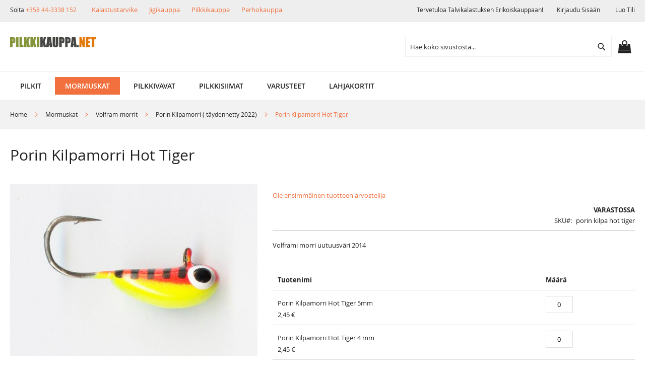

--- FILE ---
content_type: text/html; charset=UTF-8
request_url: https://pilkkikauppa.net/mormuska-morri-volframi-tapsi-pilkki/volfram-morri/porin-kilpamorri/volframi-porin-kilpa-hot-tiger.html
body_size: 16990
content:
<!doctype html>
<html lang="fi">
    <head prefix="og: http://ogp.me/ns# fb: http://ogp.me/ns/fb# product: http://ogp.me/ns/product#">
        <script>
    var BASE_URL = 'https\u003A\u002F\u002Fpilkkikauppa.net\u002F';
    var require = {
        'baseUrl': 'https\u003A\u002F\u002Fpilkkikauppa.net\u002Fstatic\u002Ffrontend\u002FKalastustarvike\u002Ffreego_child\u002Ffi_FI'
    };</script>        <meta charset="utf-8"/>
<meta name="title" content="Porin Kilpamorri Hot Tiger"/>
<meta name="description" content="Volframista valmistettu mormuska pilkki-ongintaan."/>
<meta name="keywords" content="Porin Kilpamorri Hot Tiger"/>
<meta name="robots" content="INDEX,FOLLOW"/>
<meta name="viewport" content="width=device-width, initial-scale=1, maximum-scale=1.0, user-scalable=no"/>
<meta name="format-detection" content="telephone=no"/>
<title>Porin Kilpamorri Hot Tiger</title>
<link  rel="stylesheet" type="text/css"  media="all" href="https://pilkkikauppa.net/static/_cache/merged/d32ce7f2884eaab1e1182bd0cf656973.css" />
<link  rel="stylesheet" type="text/css"  media="screen and (min-width: 768px)" href="https://pilkkikauppa.net/static/frontend/Kalastustarvike/freego_child/fi_FI/css/styles-l.css" />
<link  rel="stylesheet" type="text/css"  media="print" href="https://pilkkikauppa.net/static/frontend/Kalastustarvike/freego_child/fi_FI/css/print.css" />
<link  rel="stylesheet" type="text/css"  media="screen" href="https://pilkkikauppa.net/static/frontend/Kalastustarvike/freego_child/fi_FI/css/style.css" />
<script  type="text/javascript"  src="https://pilkkikauppa.net/static/_cache/merged/9fff494e0248d681197c864fd6a7fcab.js"></script>
<link  rel="canonical" href="https://pilkkikauppa.net/volframi-porin-kilpa-hot-tiger.html" />
<link  rel="icon" type="image/x-icon" href="https://pilkkikauppa.net/media/favicon/stores/7/pilkkikauppa_c.png" />
<link  rel="shortcut icon" type="image/x-icon" href="https://pilkkikauppa.net/media/favicon/stores/7/pilkkikauppa_c.png" />
        <!-- BEGIN GOOGLE ANALYTICS CODE -->
<script type="text/x-magento-init">
{
    "*": {
        "Magento_GoogleAnalytics/js/google-analytics": {
            "isCookieRestrictionModeEnabled": 0,
            "currentWebsite": 6,
            "cookieName": "user_allowed_save_cookie",
            "ordersTrackingData": [],
            "pageTrackingData": {"optPageUrl":"","isAnonymizedIpActive":false,"accountId":"UA-15841403-5"}        }
    }
}
</script>
<!-- END GOOGLE ANALYTICS CODE -->

<meta property="og:type" content="product" />
<meta property="og:title"
      content="Porin&#x20;Kilpamorri&#x20;Hot&#x20;Tiger" />
<meta property="og:image"
      content="https://pilkkikauppa.net/media/catalog/product/cache/aa393dd4fac78786b943efb07a61ab7e/p/o/porihottiger.jpg" />
<meta property="og:description"
      content="Volframi&#x20;morri&#x20;uutuusv&#xE4;ri&#x20;2014&#x0D;&#x0A;" />
<meta property="og:url" content="https://pilkkikauppa.net/volframi-porin-kilpa-hot-tiger.html" />
    <meta property="product:price:amount" content="2.45"/>
    <meta property="product:price:currency"
      content="EUR"/>
    </head>
    <body data-container="body"
          data-mage-init='{"loaderAjax": {}, "loader": { "icon": "https://pilkkikauppa.net/static/frontend/Kalastustarvike/freego_child/fi_FI/images/loader-2.gif"}}'
        itemtype="http://schema.org/Product" itemscope="itemscope" class="page-product-grouped catalog-product-view product-volframi-porin-kilpa-hot-tiger categorypath-mormuska-morri-volframi-tapsi-pilkki-volfram-morri-porin-kilpamorri category-porin-kilpamorri page-layout-1column">
            <link rel="stylesheet" type="text/css" href="https://pilkkikauppa.net/static/frontend/Kalastustarvike/freego_child/fi_FI/css/whitedemo.css">

<script type="text/javascript">
require(['jquery'], function () {
    jQuery(document).ready(function() {
        if(jQuery(".block-reorder").find('.block-content.no-display').length > 0) {
          jQuery(".block.block-reorder").hide();
        }
        if (jQuery.trim(jQuery('.sidebar-main .account-nav #account-nav').text()).length == 0 ) {
          jQuery(".sidebar-main .account-nav").hide();
        }
    });
});
</script>


<div id="cookie-status">
    The store will not work correctly in the case when cookies are disabled.</div>
<script type="text&#x2F;javascript">document.querySelector("#cookie-status").style.display = "none";</script>
<script type="text/x-magento-init">
    {
        "*": {
            "cookieStatus": {}
        }
    }
</script>

<script type="text/x-magento-init">
    {
        "*": {
            "mage/cookies": {
                "expires": null,
                "path": "\u002F",
                "domain": ".pilkkikauppa.net",
                "secure": false,
                "lifetime": "3600"
            }
        }
    }
</script>
    <noscript>
        <div class="message global noscript">
            <div class="content">
                <p>
                    <strong>JavaScript seems to be disabled in your browser.</strong>
                    <span>
                        For the best experience on our site, be sure to turn on Javascript in your browser.                    </span>
                </p>
            </div>
        </div>
    </noscript>
<script>true</script><script>    require.config({
        map: {
            '*': {
                wysiwygAdapter: 'mage/adminhtml/wysiwyg/tiny_mce/tinymce4Adapter'
            }
        }
    });</script>
<div class="page-wrapper"><header class="page-header"><div class="panel wrapper"><div class="panel header"><span class="header-notification">
    Soita <a href="tel:+358 44-3338 152">+358 44-3338 152</a></span>
<a class="action skip contentarea"
   href="#contentarea">
    <span>
        Skip to Content    </span>
</a>
<ul class="header links">    <li class="greet welcome" data-bind="scope: 'customer'">
        <!-- ko if: customer().fullname  -->
        <span class="logged-in"
              data-bind="text: new String('Tervetuloa, %1!').replace('%1', customer().fullname)">
        </span>
        <!-- /ko -->
        <!-- ko ifnot: customer().fullname  -->
        <span class="not-logged-in"
              data-bind='html:"Tervetuloa talvikalastuksen erikoiskauppaan!"'></span>
                <!-- /ko -->
    </li>
    <script type="text/x-magento-init">
    {
        "*": {
            "Magento_Ui/js/core/app": {
                "components": {
                    "customer": {
                        "component": "Magento_Customer/js/view/customer"
                    }
                }
            }
        }
    }
    </script>
<li class="authorization-link">
    <a href="https://pilkkikauppa.net/customer/account/login/">
        Kirjaudu sisään    </a>
</li>
<li><a href="https://pilkkikauppa.net/customer/account/create/" id="idW24F22nn" >Luo tili</a></li></ul><div class="widget block block-static-block">
    <ul class="storeLinks">
<li><a href="https://www.kalastustarvike.net">Kalastustarvike</a></li>
<li><a href="https://www.jigikauppa.com">Jigikauppa</a></li>
<li><a href="https://www.pilkkikauppa.net">Pilkkikauppa</a></li>
<li><a href="https://www.perhokauppa.net">Perhokauppa</a></li>
<ul></div>
</div></div><div class="header content"><span data-action="toggle-nav" class="action nav-toggle"><span>Toggle Nav</span></span>
<a
    class="logo"
    href="https://pilkkikauppa.net/"
    title="Pilkinn&#xE4;n&#x20;erikoiskauppa&#x20;netiss&#xE4;&#x20;-&#x20;Pilkkikauppa.net"
    aria-label="store logo">
    <img src="https://pilkkikauppa.net/media/logo/stores/7/pilkkikauppa_c_1.png"
         title="Pilkinn&#xE4;n&#x20;erikoiskauppa&#x20;netiss&#xE4;&#x20;-&#x20;Pilkkikauppa.net"
         alt="Pilkinn&#xE4;n&#x20;erikoiskauppa&#x20;netiss&#xE4;&#x20;-&#x20;Pilkkikauppa.net"
            width="170"                />
</a>

<div data-block="minicart" class="minicart-wrapper">
    <a class="action showcart" href="https://pilkkikauppa.net/checkout/cart/"
       data-bind="scope: 'minicart_content'">
        <span class="text">Ostoskori</span>
        <span class="counter qty empty"
              data-bind="css: { empty: !!getCartParam('summary_count') == false && !isLoading() },
               blockLoader: isLoading">
            <span class="counter-number"><!-- ko text: getCartParam('summary_count') --><!-- /ko --></span>
            <span class="counter-label">
            <!-- ko if: getCartParam('summary_count') -->
                <!-- ko text: getCartParam('summary_count') --><!-- /ko -->
                <!-- ko i18n: 'items' --><!-- /ko -->
            <!-- /ko -->
            </span>
        </span>
    </a>
            <div class="block block-minicart"
             data-role="dropdownDialog"
             data-mage-init='{"dropdownDialog":{
                "appendTo":"[data-block=minicart]",
                "triggerTarget":".showcart",
                "timeout": "2000",
                "closeOnMouseLeave": false,
                "closeOnEscape": true,
                "triggerClass":"active",
                "parentClass":"active",
                "buttons":[]}}'>
            <div id="minicart-content-wrapper" data-bind="scope: 'minicart_content'">
                <!-- ko template: getTemplate() --><!-- /ko -->
            </div>
                    </div>
        <script>window.checkout = {"shoppingCartUrl":"https:\/\/pilkkikauppa.net\/checkout\/cart\/","checkoutUrl":"https:\/\/pilkkikauppa.net\/checkout\/","updateItemQtyUrl":"https:\/\/pilkkikauppa.net\/checkout\/sidebar\/updateItemQty\/","removeItemUrl":"https:\/\/pilkkikauppa.net\/checkout\/sidebar\/removeItem\/","imageTemplate":"Magento_Catalog\/product\/image_with_borders","baseUrl":"https:\/\/pilkkikauppa.net\/","minicartMaxItemsVisible":5,"websiteId":"6","maxItemsToDisplay":10,"storeId":"7","storeGroupId":"6","customerLoginUrl":"https:\/\/pilkkikauppa.net\/customer\/account\/login\/","isRedirectRequired":false,"autocomplete":"off","captcha":{"user_login":{"isCaseSensitive":true,"imageHeight":50,"imageSrc":"https:\/\/pilkkikauppa.net\/media\/captcha\/pilkkikauppa\/ac9afb955cc06eb46abbfc25e2576fe5.png","refreshUrl":"https:\/\/pilkkikauppa.net\/captcha\/refresh\/","isRequired":true,"timestamp":1768954240}}}</script>    <script type="text/x-magento-init">
    {
        "[data-block='minicart']": {
            "Magento_Ui/js/core/app": {"components":{"minicart_content":{"children":{"subtotal.container":{"children":{"subtotal":{"children":{"subtotal.totals":{"config":{"display_cart_subtotal_incl_tax":1,"display_cart_subtotal_excl_tax":0,"template":"Magento_Tax\/checkout\/minicart\/subtotal\/totals"},"children":{"subtotal.totals.msrp":{"component":"Magento_Msrp\/js\/view\/checkout\/minicart\/subtotal\/totals","config":{"displayArea":"minicart-subtotal-hidden","template":"Magento_Msrp\/checkout\/minicart\/subtotal\/totals"}}},"component":"Magento_Tax\/js\/view\/checkout\/minicart\/subtotal\/totals"}},"component":"uiComponent","config":{"template":"Magento_Checkout\/minicart\/subtotal"}}},"component":"uiComponent","config":{"displayArea":"subtotalContainer"}},"item.renderer":{"component":"uiComponent","config":{"displayArea":"defaultRenderer","template":"Magento_Checkout\/minicart\/item\/default"},"children":{"item.image":{"component":"Magento_Catalog\/js\/view\/image","config":{"template":"Magento_Catalog\/product\/image","displayArea":"itemImage"}},"checkout.cart.item.price.sidebar":{"component":"uiComponent","config":{"template":"Magento_Checkout\/minicart\/item\/price","displayArea":"priceSidebar"}}}},"extra_info":{"component":"uiComponent","config":{"displayArea":"extraInfo"}},"promotion":{"component":"uiComponent","config":{"displayArea":"promotion"}}},"config":{"itemRenderer":{"default":"defaultRenderer","simple":"defaultRenderer","virtual":"defaultRenderer"},"template":"Magento_Checkout\/minicart\/content"},"component":"Magento_Checkout\/js\/view\/minicart"}},"types":[]}        },
        "*": {
            "Magento_Ui/js/block-loader": "https\u003A\u002F\u002Fpilkkikauppa.net\u002Fstatic\u002Ffrontend\u002FKalastustarvike\u002Ffreego_child\u002Ffi_FI\u002Fimages\u002Floader\u002D1.gif"
        }
    }
    </script>
</div>
<div class="block block-search">
    <div class="block block-title"><strong>Search</strong></div>
    <div class="block block-content">
        <form class="form minisearch" id="search_mini_form"
              action="https://pilkkikauppa.net/catalogsearch/result/" method="get">
            <div class="field search">
                <label class="label" for="search" data-role="minisearch-label">
                    <span>Search</span>
                </label>
                <div class="control">
                    <input id="search"
                                                           data-mage-init='{"quickSearch":{
                                    "formSelector":"#search_mini_form",
                                    "url":"https://pilkkikauppa.net/search/ajax/suggest/",
                                    "destinationSelector":"#search_autocomplete",
                                    "minSearchLength":"2"}
                               }'
                                                       type="text"
                           name="q"
                           value=""
                           placeholder="Hae&#x20;koko&#x20;sivustosta..."
                           class="input-text"
                           maxlength="128"
                           role="combobox"
                           aria-haspopup="false"
                           aria-autocomplete="both"
                           autocomplete="off"
                           aria-expanded="false"/>
                    <div id="search_autocomplete" class="search-autocomplete"></div>
                    <div class="nested">
    <a class="action advanced" href="https://pilkkikauppa.net/catalogsearch/advanced/" data-action="advanced-search">
        Laajennettu haku    </a>
</div>
                </div>
            </div>
            <div class="actions">
                <button type="submit"
                    title="Search"
                    class="action search"
                    aria-label="Search"
                >
                    <span>Search</span>
                </button>
            </div>
        </form>
    </div>
</div>
<ul class="compare wrapper"><li class="item link compare" data-bind="scope: 'compareProducts'" data-role="compare-products-link">
    <a class="action compare no-display" title="Vertaa&#x20;tuotteita"
       data-bind="attr: {'href': compareProducts().listUrl}, css: {'no-display': !compareProducts().count}"
    >
        Vertaa tuotteita        <span class="counter qty" data-bind="text: compareProducts().countCaption"></span>
    </a>
</li>
<script type="text/x-magento-init">
{"[data-role=compare-products-link]": {"Magento_Ui/js/core/app": {"components":{"compareProducts":{"component":"Magento_Catalog\/js\/view\/compare-products"}}}}}
</script>
</ul></div></header>    <div class="sections nav-sections">
                <div class="section-items nav-sections-items"
             data-mage-init='{"tabs":{"openedState":"active"}}'>
                                            <div class="section-item-title nav-sections-item-title"
                     data-role="collapsible">
                    <a class="nav-sections-item-switch"
                       data-toggle="switch" href="#store.menu">
                        Valikko                    </a>
                </div>
                <div class="section-item-content nav-sections-item-content"
                     id="store.menu"
                     data-role="content">
                    
<nav class="navigation" role="navigation">
    <ul data-mage-init='{"menu":{"responsive":true, "expanded":true, "position":{"my":"left top","at":"left bottom"}}}'>
                <li  class="level0 nav-1 category-item first level-top parent"><a href="https://pilkkikauppa.net/pilkki-vapa-tasapaino-morri-mormuska-pysty-tapsi-volframi.html"  class="level-top" ><span>Pilkit</span></a><ul class="level0 submenu"><li  class="level1 nav-1-1 category-item first parent"><a href="https://pilkkikauppa.net/pilkki-vapa-tasapaino-morri-mormuska-pysty-tapsi-volframi/pysty-tapsi-varikoukku-pilkki.html" ><span>Pystypilkit</span></a><ul class="level1 submenu"><li  class="level2 nav-1-1-1 category-item first"><a href="https://pilkkikauppa.net/pilkki-vapa-tasapaino-morri-mormuska-pysty-tapsi-volframi/pysty-tapsi-varikoukku-pilkki/kari-nisukangas-ini-pystypilkki.html" ><span>Ini Pystypilkki</span></a></li><li  class="level2 nav-1-1-2 category-item"><a href="https://pilkkikauppa.net/pilkki-vapa-tasapaino-morri-mormuska-pysty-tapsi-volframi/pysty-tapsi-varikoukku-pilkki/puustjarven-viehe-nautilus-hopeasiipi-pystypilkki.html" ><span>Nautilus &amp; Hopeasiipi</span></a></li><li  class="level2 nav-1-1-3 category-item"><a href="https://pilkkikauppa.net/pilkki-vapa-tasapaino-morri-mormuska-pysty-tapsi-volframi/pysty-tapsi-varikoukku-pilkki/volframi-pystypilkki-ahven.html" ><span>Volframi pystypilkit</span></a></li><li  class="level2 nav-1-1-4 category-item last"><a href="https://pilkkikauppa.net/pilkki-vapa-tasapaino-morri-mormuska-pysty-tapsi-volframi/pysty-tapsi-varikoukku-pilkki/muut-pystypilkit.html" ><span>Muut pystypilkit</span></a></li></ul></li><li  class="level1 nav-1-2 category-item parent"><a href="https://pilkkikauppa.net/pilkki-vapa-tasapaino-morri-mormuska-pysty-tapsi-volframi/tasapainopilkit-tasurit.html" ><span>Tasapainot</span></a><ul class="level1 submenu"><li  class="level2 nav-1-2-1 category-item first"><a href="https://pilkkikauppa.net/pilkki-vapa-tasapaino-morri-mormuska-pysty-tapsi-volframi/tasapainopilkit-tasurit/kahir-kari-hirvo-rasmus-kuorre-kasper-tasapainopilkki-karvapyrsto.html" ><span>Kahir </span></a></li><li  class="level2 nav-1-2-2 category-item"><a href="https://pilkkikauppa.net/pilkki-vapa-tasapaino-morri-mormuska-pysty-tapsi-volframi/tasapainopilkit-tasurit/karismax-tasapaino-pilkit-vertcal-jigger.html" ><span>Karismax</span></a></li><li  class="level2 nav-1-2-3 category-item"><a href="https://pilkkikauppa.net/pilkki-vapa-tasapaino-morri-mormuska-pysty-tapsi-volframi/tasapainopilkit-tasurit/asko-pirttiniemi-assa-tasapaino-pilkki.html" ><span>Ässä ja Voitto</span></a></li><li  class="level2 nav-1-2-4 category-item"><a href="https://pilkkikauppa.net/pilkki-vapa-tasapaino-morri-mormuska-pysty-tapsi-volframi/tasapainopilkit-tasurit/kari-nisukangas-ini-tasapaino-pilki.html" ><span>Ini</span></a></li><li  class="level2 nav-1-2-5 category-item"><a href="https://pilkkikauppa.net/pilkki-vapa-tasapaino-morri-mormuska-pysty-tapsi-volframi/tasapainopilkit-tasurit/kuusamo-x-pro-tasapaino-pilkki.html" ><span>Kuusamo yms</span></a></li><li  class="level2 nav-1-2-6 category-item last"><a href="https://pilkkikauppa.net/pilkki-vapa-tasapaino-morri-mormuska-pysty-tapsi-volframi/tasapainopilkit-tasurit/storm-thunderblade.html" ><span>Storm Thunderblade</span></a></li></ul></li><li  class="level1 nav-1-3 category-item"><a href="https://pilkkikauppa.net/pilkki-vapa-tasapaino-morri-mormuska-pysty-tapsi-volframi/kolmihaara-varikoukut-varikoukkupilkki.html" ><span>Värikoukut</span></a></li><li  class="level1 nav-1-4 category-item"><a href="https://pilkkikauppa.net/pilkki-vapa-tasapaino-morri-mormuska-pysty-tapsi-volframi/ketjukoukut.html" ><span>Ketjukoukut</span></a></li><li  class="level1 nav-1-5 category-item"><a href="https://pilkkikauppa.net/pilkki-vapa-tasapaino-morri-mormuska-pysty-tapsi-volframi/tillins-cobra.html" ><span>Tillins Cobra</span></a></li><li  class="level1 nav-1-6 category-item last"><a href="https://pilkkikauppa.net/pilkki-vapa-tasapaino-morri-mormuska-pysty-tapsi-volframi/jigi-pilkinta.html" ><span>Jigit pilkintään</span></a></li></ul></li><li  class="level0 nav-2 category-item has-active level-top parent"><a href="https://pilkkikauppa.net/mormuska-morri-volframi-tapsi-pilkki.html"  class="level-top" ><span>Mormuskat</span></a><ul class="level0 submenu"><li  class="level1 nav-2-1 category-item first"><a href="https://pilkkikauppa.net/mormuska-morri-volframi-tapsi-pilkki/tapsimorrit-ketjukoukut-pilkki.html" ><span>Tapsimorrit ja värikoukut</span></a></li><li  class="level1 nav-2-2 category-item has-active parent"><a href="https://pilkkikauppa.net/mormuska-morri-volframi-tapsi-pilkki/volfram-morri.html" ><span>Volfram-morrit</span></a><ul class="level1 submenu"><li  class="level2 nav-2-2-1 category-item first"><a href="https://pilkkikauppa.net/mormuska-morri-volframi-tapsi-pilkki/volfram-morri/volfram-pisara-morri.html" ><span>Volfram pisara morri</span></a></li><li  class="level2 nav-2-2-2 category-item active"><a href="https://pilkkikauppa.net/mormuska-morri-volframi-tapsi-pilkki/volfram-morri/porin-kilpamorri.html" ><span>Porin Kilpamorri ( täydennetty 2022)</span></a></li><li  class="level2 nav-2-2-3 category-item"><a href="https://pilkkikauppa.net/mormuska-morri-volframi-tapsi-pilkki/volfram-morri/karpaset-ja-hyttyset.html" ><span>Kärpäset ja Hyttyset ( täydennetty 2022)</span></a></li><li  class="level2 nav-2-2-4 category-item"><a href="https://pilkkikauppa.net/mormuska-morri-volframi-tapsi-pilkki/volfram-morri/muut-volframimorrit.html" ><span>Muut Volframimorrit</span></a></li><li  class="level2 nav-2-2-5 category-item last"><a href="https://pilkkikauppa.net/mormuska-morri-volframi-tapsi-pilkki/volfram-morri/sokoleff-fosfori.html" ><span>Sokoleff / fosfori  uusi 2021</span></a></li></ul></li><li  class="level1 nav-2-3 category-item"><a href="https://pilkkikauppa.net/mormuska-morri-volframi-tapsi-pilkki/kustavin-kilpa-mormuska.html" ><span>Suomi morrit</span></a></li><li  class="level1 nav-2-4 category-item last"><a href="https://pilkkikauppa.net/mormuska-morri-volframi-tapsi-pilkki/volframi-uv-morrit.html" ><span>Volframi UV-morrit</span></a></li></ul></li><li  class="level0 nav-3 category-item level-top parent"><a href="https://pilkkikauppa.net/karismax-maxtreme-saku-morri-vari-koukku-pilkki-vapa.html"  class="level-top" ><span>Pilkkivavat</span></a><ul class="level0 submenu"><li  class="level1 nav-3-1 category-item first"><a href="https://pilkkikauppa.net/karismax-maxtreme-saku-morri-vari-koukku-pilkki-vapa/haarukkavapa.html" ><span>Haarukkavavat</span></a></li><li  class="level1 nav-3-2 category-item"><a href="https://pilkkikauppa.net/karismax-maxtreme-saku-morri-vari-koukku-pilkki-vapa/morrivapa.html" ><span>Morrivavat</span></a></li><li  class="level1 nav-3-3 category-item"><a href="https://pilkkikauppa.net/karismax-maxtreme-saku-morri-vari-koukku-pilkki-vapa/pilkkivapa-76.html" ><span>Pilkkivavat</span></a></li><li  class="level1 nav-3-4 category-item last"><a href="https://pilkkikauppa.net/karismax-maxtreme-saku-morri-vari-koukku-pilkki-vapa/vapatarvikkeet.html" ><span>Vapatarvikkeet</span></a></li></ul></li><li  class="level0 nav-4 category-item level-top"><a href="https://pilkkikauppa.net/stroft-sufix-832-pover-pro-pilkki-morri-mormuska-siima.html"  class="level-top" ><span>Pilkkisiimat</span></a></li><li  class="level0 nav-5 category-item level-top parent"><a href="https://pilkkikauppa.net/mora-expert-nova-vara-tera-palat-titaani-kaira-varaosat-kova-metalli-vaihto-terat.html"  class="level-top" ><span>Varusteet</span></a><ul class="level0 submenu"><li  class="level1 nav-5-1 category-item first"><a href="https://pilkkikauppa.net/mora-expert-nova-vara-tera-palat-titaani-kaira-varaosat-kova-metalli-vaihto-terat/kaikuluotain.html" ><span>Kaiut/ kaira</span></a></li><li  class="level1 nav-5-2 category-item"><a href="https://pilkkikauppa.net/mora-expert-nova-vara-tera-palat-titaani-kaira-varaosat-kova-metalli-vaihto-terat/mora-expert-varaterat.html" ><span>Kairojen varaterät</span></a></li><li  class="level1 nav-5-3 category-item"><a href="https://pilkkikauppa.net/mora-expert-nova-vara-tera-palat-titaani-kaira-varaosat-kova-metalli-vaihto-terat/reput-ja-tuolit.html" ><span>Asut, istuin</span></a></li><li  class="level1 nav-5-4 category-item"><a href="https://pilkkikauppa.net/mora-expert-nova-vara-tera-palat-titaani-kaira-varaosat-kova-metalli-vaihto-terat/talvikalastus-muut.html" ><span>Muut tarvikkeet</span></a></li><li  class="level1 nav-5-5 category-item last"><a href="https://pilkkikauppa.net/mora-expert-nova-vara-tera-palat-titaani-kaira-varaosat-kova-metalli-vaihto-terat/aurinkolasit.html" ><span>Aurinkolasit</span></a></li></ul></li><li  class="level0 nav-6 category-item last level-top"><a href="https://pilkkikauppa.net/lahjakortit.html"  class="level-top" ><span>Lahjakortit</span></a></li>    </ul>
</nav>
<style>
.navigation .level0 .submenu li.parent > a::after {
    display:none;
}
</style>                </div>
                                            <div class="section-item-title nav-sections-item-title"
                     data-role="collapsible">
                    <a class="nav-sections-item-switch"
                       data-toggle="switch" href="#store.links">
                        Tili                    </a>
                </div>
                <div class="section-item-content nav-sections-item-content"
                     id="store.links"
                     data-role="content">
                    <!-- Account links -->                </div>
                                    </div>
    </div>
<div class="breadcrumbs">
    <ul class="items">
                    <li class="item 0">
                            <a href="https://pilkkikauppa.net/" title="Go to Home Page">Home</a>
                        </li>
                    <li class="item 1">
                            <a href="https://pilkkikauppa.net/mormuska-morri-volframi-tapsi-pilkki.html" title="Mormuskat">Mormuskat</a>
                        </li>
                    <li class="item 2">
                            <a href="https://pilkkikauppa.net/mormuska-morri-volframi-tapsi-pilkki/volfram-morri.html" title="Volfram-morrit">Volfram-morrit</a>
                        </li>
                    <li class="item 3">
                            <a href="https://pilkkikauppa.net/mormuska-morri-volframi-tapsi-pilkki/volfram-morri/porin-kilpamorri.html" title="Porin Kilpamorri ( täydennetty 2022)">Porin Kilpamorri ( täydennetty 2022)</a>
                        </li>
                    <li class="item 4">
                            Porin Kilpamorri Hot Tiger                        </li>
            </ul>
</div>
<main id="maincontent" class="page-main"><a id="contentarea" tabindex="-1"></a>
<div class="page-title-wrapper&#x20;product">
    <h1 class="page-title"
                >
        <span class="base" data-ui-id="page-title-wrapper" itemprop="name">Porin Kilpamorri Hot Tiger</span>    </h1>
    </div>
<div class="page messages"><div data-placeholder="messages"></div>
<div data-bind="scope: 'messages'">
    <!-- ko if: cookieMessages && cookieMessages.length > 0 -->
    <div role="alert" data-bind="foreach: { data: cookieMessages, as: 'message' }" class="messages">
        <div data-bind="attr: {
            class: 'message-' + message.type + ' ' + message.type + ' message',
            'data-ui-id': 'message-' + message.type
        }">
            <div data-bind="html: $parent.prepareMessageForHtml(message.text)"></div>
        </div>
    </div>
    <!-- /ko -->

    <!-- ko if: messages().messages && messages().messages.length > 0 -->
    <div role="alert" data-bind="foreach: { data: messages().messages, as: 'message' }" class="messages">
        <div data-bind="attr: {
            class: 'message-' + message.type + ' ' + message.type + ' message',
            'data-ui-id': 'message-' + message.type
        }">
            <div data-bind="html: $parent.prepareMessageForHtml(message.text)"></div>
        </div>
    </div>
    <!-- /ko -->
</div>
<script type="text/x-magento-init">
    {
        "*": {
            "Magento_Ui/js/core/app": {
                "components": {
                        "messages": {
                            "component": "Magento_Theme/js/view/messages"
                        }
                    }
                }
            }
    }
</script>
</div><div class="columns"><div class="column main"><div class="product-info-main">    <div class="product-reviews-summary empty">
        <div class="reviews-actions">
            <a class="action add" href="https://pilkkikauppa.net/volframi-porin-kilpa-hot-tiger.html#review-form">
                Ole ensimmäinen tuotteen arvostelija            </a>
        </div>
    </div>
<div class="product-info-price"><div class="price-box price-final_price" data-role="priceBox" data-product-id="8155" data-price-box="product-id-8155"><div class="price-box">
    </div>
</div><div class="product-info-stock-sku">
            <div class="stock available" title="Saatavuus">
            <span>Varastossa</span>
        </div>
    
<div class="product attribute sku">
            <strong class="type">SKU</strong>
        <div class="value" itemprop="sku">porin kilpa hot tiger</div>
</div>
</div></div>
<div class="product attribute overview">
        <div class="value" itemprop="description">Volframi morri uutuusväri 2014
</div>
</div>


<div class="product-add-form">
    <form data-product-sku="porin kilpa hot tiger"
          action="https://pilkkikauppa.net/checkout/cart/add/uenc/aHR0cHM6Ly9waWxra2lrYXVwcGEubmV0L21vcm11c2thLW1vcnJpLXZvbGZyYW1pLXRhcHNpLXBpbGtraS92b2xmcmFtLW1vcnJpL3BvcmluLWtpbHBhbW9ycmkvdm9sZnJhbWktcG9yaW4ta2lscGEtaG90LXRpZ2VyLmh0bWw%2C/product/8155/" method="post"
          id="product_addtocart_form">
        <input type="hidden" name="product" value="8155" />
        <input type="hidden" name="selected_configurable_option" value="" />
        <input type="hidden" name="related_product" id="related-products-field" value="" />
        <input type="hidden" name="item"  value="8155" />
        <input name="form_key" type="hidden" value="Z8CYGIJP6Eo7FZQY" />                            
<div class="table-wrapper grouped">
    <table class="table data grouped"
           id="super-product-table"
           data-mage-init='{ "Magento_GroupedProduct/js/product-ids-resolver": {} }'>
        <caption class="table-caption">Grouped product items</caption>
        <thead>
        <tr>
            <th class="col item" scope="col">Tuotenimi</th>
                            <th class="col qty" scope="col">Määrä</th>
                    </tr>
        </thead>

                <tbody>
                        <tr>
                <td data-th="Tuotenimi" class="col item">
                    <strong class="product-item-name">Porin Kilpamorri Hot Tiger 5mm</strong>
                                                                        <div class="price-box price-final_price" data-role="priceBox" data-product-id="8157" data-price-box="product-id-8157">
    

<span class="price-container price-final_price&#x20;tax&#x20;weee"
        >
        <span  id="product-price-8157"                data-price-amount="2.45"
        data-price-type="finalPrice"
        class="price-wrapper "
    ><span class="price">2,45 €</span></span>
        </span>

</div>                                                                </td>
                                <td data-th="Määrä" class="col qty">
                                        <div class="control qty">
                        <input type="number"
                               name="super_group[8157]"
                               data-selector="super_group[8157]"
                               value="0"
                               title="M&#xE4;&#xE4;r&#xE4;"
                               class="input-text qty"
                               data-validate="{'validate-grouped-qty':'#super-product-table'}"
                               data-errors-message-box="#validation-message-box"/>
                    </div>
                                </td>
                            </tr>
                                    <tr>
                <td data-th="Tuotenimi" class="col item">
                    <strong class="product-item-name">Porin Kilpamorri Hot Tiger 4 mm</strong>
                                                                        <div class="price-box price-final_price" data-role="priceBox" data-product-id="12769" data-price-box="product-id-12769">
    

<span class="price-container price-final_price&#x20;tax&#x20;weee"
        >
        <span  id="product-price-12769"                data-price-amount="2.45"
        data-price-type="finalPrice"
        class="price-wrapper "
    ><span class="price">2,45 €</span></span>
        </span>

</div>                                                                </td>
                                <td data-th="Määrä" class="col qty">
                                        <div class="control qty">
                        <input type="number"
                               name="super_group[12769]"
                               data-selector="super_group[12769]"
                               value="0"
                               title="M&#xE4;&#xE4;r&#xE4;"
                               class="input-text qty"
                               data-validate="{'validate-grouped-qty':'#super-product-table'}"
                               data-errors-message-box="#validation-message-box"/>
                    </div>
                                </td>
                            </tr>
                                    <tr>
                <td data-th="Tuotenimi" class="col item">
                    <strong class="product-item-name">Porin Kilpamorri Hot Tiger 6mm</strong>
                                                                        <div class="price-box price-final_price" data-role="priceBox" data-product-id="8156" data-price-box="product-id-8156">
    

<span class="price-container price-final_price&#x20;tax&#x20;weee"
        >
        <span  id="product-price-8156"                data-price-amount="2.45"
        data-price-type="finalPrice"
        class="price-wrapper "
    ><span class="price">2,45 €</span></span>
        </span>

</div>                                                                </td>
                                <td data-th="Määrä" class="col qty">
                                        <div class="control qty">
                        <input type="number"
                               name="super_group[8156]"
                               data-selector="super_group[8156]"
                               value="0"
                               title="M&#xE4;&#xE4;r&#xE4;"
                               class="input-text qty"
                               data-validate="{'validate-grouped-qty':'#super-product-table'}"
                               data-errors-message-box="#validation-message-box"/>
                    </div>
                                </td>
                            </tr>
                                </tbody>
            </table>
</div>
<div id="validation-message-box"></div>
<div class="box-tocart">
    <div class="fieldset">
                <div class="actions">
            <button type="submit"
                    title="Lis&#xE4;&#xE4;&#x20;ostoskoriin"
                    class="action primary tocart"
                    id="product-addtocart-button" disabled>
                <span>Lisää ostoskoriin</span>
            </button>
            
<div id="instant-purchase" data-bind="scope:'instant-purchase'">
    <!-- ko template: getTemplate() --><!-- /ko -->
</div>
<script type="text/x-magento-init">
    {
        "#instant-purchase": {
            "Magento_Ui/js/core/app": {"components":{"instant-purchase":{"component":"Magento_InstantPurchase\/js\/view\/instant-purchase","config":{"template":"Magento_InstantPurchase\/instant-purchase","buttonText":"Instant Purchase","purchaseUrl":"https:\/\/pilkkikauppa.net\/instantpurchase\/button\/placeOrder\/"}}}}        }
    }
</script>
<div data-label="tai"
     class="paypal checkout  before paypal-logo
        ec_shortcut_POJUC4vW6a1JDqd5KbncqGsFo28CBaww"
     data-mage-init='{
     "paypalCheckout": {
                "isCatalogProduct": "1",
                "shortcutContainerClass": ".ec_shortcut_POJUC4vW6a1JDqd5KbncqGsFo28CBaww"
            }
     }'
    >
    <input type="image" data-action="checkout-form-submit"
           data-checkout-url="https://pilkkikauppa.net/paypal/express/start/button/1/"
           src="https://www.paypalobjects.com/webstatic/en_US/i/buttons/checkout-logo-medium.png"
           alt="Siirry kassalle käyttäen PayPalia"
           title="Siirry kassalle käyttäen PayPalia"/>
    </div>
        </div>
    </div>
</div>
<script type="text/x-magento-init">
    {
        "#product_addtocart_form": {
            "Magento_Catalog/js/validate-product": {}
        }
    }
</script>
        
                    </form>
</div>

<script type="text/x-magento-init">
    {
        "[data-role=priceBox][data-price-box=product-id-8155]": {
            "priceBox": {
                "priceConfig":  {"productId":"8155","priceFormat":{"pattern":"%s\u00a0\u20ac","precision":2,"requiredPrecision":2,"decimalSymbol":",","groupSymbol":"\u00a0","groupLength":3,"integerRequired":false}}            }
        }
    }
</script>
<div class="product-social-links"><div class="product-addto-links" data-role="add-to-links">
        <a href="#"
       class="action towishlist"
       data-post='{"action":"https:\/\/pilkkikauppa.net\/wishlist\/index\/add\/","data":{"product":8155,"uenc":"aHR0cHM6Ly9waWxra2lrYXVwcGEubmV0L21vcm11c2thLW1vcnJpLXZvbGZyYW1pLXRhcHNpLXBpbGtraS92b2xmcmFtLW1vcnJpL3BvcmluLWtpbHBhbW9ycmkvdm9sZnJhbWktcG9yaW4ta2lscGEtaG90LXRpZ2VyLmh0bWw,"}}'
       data-action="add-to-wishlist"><span>Toivelista</span></a>
<script type="text/x-magento-init">
    {
        "body": {
            "addToWishlist": {"productType":"grouped"}        }
    }
</script>

<a href="#" data-post='{"action":"https:\/\/pilkkikauppa.net\/catalog\/product_compare\/add\/","data":{"product":"8155","uenc":"aHR0cHM6Ly9waWxra2lrYXVwcGEubmV0L21vcm11c2thLW1vcnJpLXZvbGZyYW1pLXRhcHNpLXBpbGtraS92b2xmcmFtLW1vcnJpL3BvcmluLWtpbHBhbW9ycmkvdm9sZnJhbWktcG9yaW4ta2lscGEtaG90LXRpZ2VyLmh0bWw,"}}'
        data-role="add-to-links"
        class="action tocompare"><span>Lisää vertailuun</span></a>

</div>
</div></div><div class="product media"><a id="gallery-prev-area" tabindex="-1"></a>
<div class="action-skip-wrapper"><a class="action skip gallery-next-area"
   href="#gallery-next-area">
    <span>
        Skip to the end of the images gallery    </span>
</a>
</div>

<div class="gallery-placeholder _block-content-loading" data-gallery-role="gallery-placeholder">
    <img
        alt="main product photo"
        class="gallery-placeholder__image"
        src="https://pilkkikauppa.net/media/catalog/product/cache/099d4d89b53bcdf8737f368f8cd036c0/p/o/porihottiger.jpg"
    />
</div>

<script type="text/x-magento-init">
    {
        "[data-gallery-role=gallery-placeholder]": {
            "mage/gallery/gallery": {
                "mixins":["magnifier/magnify"],
                "magnifierOpts": {"fullscreenzoom":"5","top":"","left":"","width":"","height":"","eventType":"hover","enabled":false},
                "data": [{"thumb":"https:\/\/pilkkikauppa.net\/media\/catalog\/product\/cache\/48ea82f07e119c4fdc9c7e1c339086df\/p\/o\/porihottiger.jpg","img":"https:\/\/pilkkikauppa.net\/media\/catalog\/product\/cache\/099d4d89b53bcdf8737f368f8cd036c0\/p\/o\/porihottiger.jpg","full":"https:\/\/pilkkikauppa.net\/media\/catalog\/product\/cache\/1e280da22626b6ad76c12d35a4731a53\/p\/o\/porihottiger.jpg","caption":"Porin Kilpamorri Hot Tiger","position":"4","isMain":true,"type":"image","videoUrl":null}],
                "options": {"nav":"thumbs","loop":true,"keyboard":true,"arrows":true,"allowfullscreen":true,"showCaption":false,"width":800,"thumbwidth":84,"thumbheight":95,"height":1000,"transitionduration":500,"transition":"slide","navarrows":true,"navtype":"slides","navdir":"horizontal"},
                "fullscreen": {"nav":"thumbs","loop":true,"navdir":"horizontal","navarrows":false,"navtype":"slides","arrows":false,"showCaption":false,"transitionduration":500,"transition":"dissolve","keyboard":true},
                 "breakpoints": {"mobile":{"conditions":{"max-width":"767px"},"options":{"options":{"nav":"dots"}}}}            }
        }
    }
</script>
<script type="text/x-magento-init">
    {
        "[data-gallery-role=gallery-placeholder]": {
            "Magento_ProductVideo/js/fotorama-add-video-events": {
                "videoData": [{"mediaType":"image","videoUrl":null,"isBase":true}],
                "videoSettings": [{"playIfBase":"0","showRelated":"0","videoAutoRestart":"0"}],
                "optionsVideoData": []            }
        }
    }
</script>
<div class="action-skip-wrapper"><a class="action skip gallery-prev-area"
   href="#gallery-prev-area">
    <span>
        Skip to the beginning of the images gallery    </span>
</a>
</div><a id="gallery-next-area" tabindex="-1"></a>
</div>    <div class="product info detailed">
                <div class="product data items" data-mage-init='{"tabs":{"openedState":"active"}}'>
                                            <div class="data item title"
                     data-role="collapsible" id="tab-label-description">
                    <a class="data switch"
                       tabindex="-1"
                       data-toggle="trigger"
                       href="#description"
                       id="tab-label-description-title">
                        Details                    </a>
                </div>
                <div class="data item content"
                     aria-labelledby="tab-label-description-title" id="description" data-role="content">
                    
<div class="product attribute description">
        <div class="value" >Volframista valmistettu mormuska pilkki-ongintaan.</div>
</div>
                </div>
                                                            <div class="data item title"
                     data-role="collapsible" id="tab-label-reviews">
                    <a class="data switch"
                       tabindex="-1"
                       data-toggle="trigger"
                       href="#reviews"
                       id="tab-label-reviews-title">
                        Arvostelut                    </a>
                </div>
                <div class="data item content"
                     aria-labelledby="tab-label-reviews-title" id="reviews" data-role="content">
                    <div id="product-review-container" data-role="product-review"></div>
<div class="block review-add">
    <div class="block-title"><strong>Write Your Own Review</strong></div>
<div class="block-content">
<form action="https://pilkkikauppa.net/review/product/post/id/8155/" class="review-form" method="post" id="review-form" data-role="product-review-form" data-bind="scope: 'review-form'">
    <input name="form_key" type="hidden" value="Z8CYGIJP6Eo7FZQY" />        <fieldset class="fieldset review-fieldset" data-hasrequired="&#x2A;&#x20;Pakolliset&#x20;kent&#xE4;t">
        <legend class="legend review-legend"><span>Olet arvostelemassa:</span><strong>Porin Kilpamorri Hot Tiger</strong></legend><br />
                <div class="field review-field-nickname required">
            <label for="nickname_field" class="label"><span>Nimimerkki</span></label>
            <div class="control">
                <input type="text" name="nickname" id="nickname_field" class="input-text" data-validate="{required:true}" data-bind="value: nickname()" />
            </div>
        </div>
        <div class="field review-field-summary required">
            <label for="summary_field" class="label"><span>Yhteenveto</span></label>
            <div class="control">
                <input type="text" name="title" id="summary_field" class="input-text" data-validate="{required:true}" data-bind="value: review().title" />
            </div>
        </div>
        <div class="field review-field-text required">
            <label for="review_field" class="label"><span>Arvostelu</span></label>
            <div class="control">
                <textarea name="detail" id="review_field" cols="5" rows="3" data-validate="{required:true}" data-bind="value: review().detail"></textarea>
            </div>
        </div>
    </fieldset>
    <div class="actions-toolbar review-form-actions">
        <div class="primary actions-primary">
            <button type="submit" class="action submit primary"><span>Lähetä arvostelu</span></button>
        </div>
    </div>
</form>
<script type="text/x-magento-init">
{
    "[data-role=product-review-form]": {
        "Magento_Ui/js/core/app": {"components":{"review-form":{"component":"Magento_Review\/js\/view\/review"}}}    },
    "#review-form": {
        "Magento_Review/js/error-placement": {},
        "Magento_Review/js/validate-review": {},
        "Magento_Review/js/submit-review": {}
    }
}
</script>
</div>
</div>

<script type="text/x-magento-init">
    {
        "*": {
            "Magento_Review/js/process-reviews": {
                "productReviewUrl": "https\u003A\u002F\u002Fpilkkikauppa.net\u002Freview\u002Fproduct\u002FlistAjax\u002Fid\u002F8155\u002F",
                "reviewsTabSelector": "#tab-label-reviews"
            }
        }
    }
</script>
                </div>
                    </div>
    </div>
<input name="form_key" type="hidden" value="Z8CYGIJP6Eo7FZQY" /><div id="authenticationPopup" data-bind="scope:'authenticationPopup', style: {display: 'none'}">
        <script>window.authenticationPopup = {"autocomplete":"off","customerRegisterUrl":"https:\/\/pilkkikauppa.net\/customer\/account\/create\/","customerForgotPasswordUrl":"https:\/\/pilkkikauppa.net\/customer\/account\/forgotpassword\/","baseUrl":"https:\/\/pilkkikauppa.net\/"}</script>    <!-- ko template: getTemplate() --><!-- /ko -->
    <script type="text/x-magento-init">
        {
            "#authenticationPopup": {
                "Magento_Ui/js/core/app": {"components":{"authenticationPopup":{"component":"Magento_Customer\/js\/view\/authentication-popup","children":{"messages":{"component":"Magento_Ui\/js\/view\/messages","displayArea":"messages"},"captcha":{"component":"Magento_Captcha\/js\/view\/checkout\/loginCaptcha","displayArea":"additional-login-form-fields","formId":"user_login","configSource":"checkout"},"amazon-button":{"component":"Amazon_Login\/js\/view\/login-button-wrapper","sortOrder":"0","displayArea":"additional-login-form-fields","config":{"tooltip":"Securely login into our website using your existing Amazon details.","componentDisabled":true}}}}}}            },
            "*": {
                "Magento_Ui/js/block-loader": "https\u003A\u002F\u002Fpilkkikauppa.net\u002Fstatic\u002Ffrontend\u002FKalastustarvike\u002Ffreego_child\u002Ffi_FI\u002Fimages\u002Floader\u002D1.gif"
            }
        }
    </script>
</div>
<script type="text/x-magento-init">
    {
        "*": {
            "Magento_Customer/js/section-config": {
                "sections": {"stores\/store\/switch":["*"],"stores\/store\/switchrequest":["*"],"directory\/currency\/switch":["*"],"*":["messages"],"customer\/account\/logout":["*","recently_viewed_product","recently_compared_product","persistent"],"customer\/account\/loginpost":["*"],"customer\/account\/createpost":["*"],"customer\/account\/editpost":["*"],"customer\/ajax\/login":["checkout-data","cart","captcha"],"catalog\/product_compare\/add":["compare-products"],"catalog\/product_compare\/remove":["compare-products"],"catalog\/product_compare\/clear":["compare-products"],"sales\/guest\/reorder":["cart"],"sales\/order\/reorder":["cart"],"checkout\/cart\/add":["cart","directory-data"],"checkout\/cart\/delete":["cart"],"checkout\/cart\/updatepost":["cart"],"checkout\/cart\/updateitemoptions":["cart"],"checkout\/cart\/couponpost":["cart"],"checkout\/cart\/estimatepost":["cart"],"checkout\/cart\/estimateupdatepost":["cart"],"checkout\/onepage\/saveorder":["cart","checkout-data","last-ordered-items"],"checkout\/sidebar\/removeitem":["cart"],"checkout\/sidebar\/updateitemqty":["cart"],"rest\/*\/v1\/carts\/*\/payment-information":["cart","last-ordered-items","instant-purchase"],"rest\/*\/v1\/guest-carts\/*\/payment-information":["cart"],"rest\/*\/v1\/guest-carts\/*\/selected-payment-method":["cart","checkout-data"],"rest\/*\/v1\/carts\/*\/selected-payment-method":["cart","checkout-data","instant-purchase"],"customer\/address\/*":["instant-purchase"],"customer\/account\/*":["instant-purchase"],"vault\/cards\/deleteaction":["instant-purchase"],"multishipping\/checkout\/overviewpost":["cart"],"paypal\/express\/placeorder":["cart","checkout-data"],"paypal\/payflowexpress\/placeorder":["cart","checkout-data"],"paypal\/express\/onauthorization":["cart","checkout-data"],"persistent\/index\/unsetcookie":["persistent"],"review\/product\/post":["review"],"wishlist\/index\/add":["wishlist"],"wishlist\/index\/remove":["wishlist"],"wishlist\/index\/updateitemoptions":["wishlist"],"wishlist\/index\/update":["wishlist"],"wishlist\/index\/cart":["wishlist","cart"],"wishlist\/index\/fromcart":["wishlist","cart"],"wishlist\/index\/allcart":["wishlist","cart"],"wishlist\/shared\/allcart":["wishlist","cart"],"wishlist\/shared\/cart":["cart"],"braintree\/paypal\/placeorder":["cart","checkout-data"],"braintree\/googlepay\/placeorder":["cart","checkout-data"]},
                "clientSideSections": ["checkout-data","cart-data","chatData"],
                "baseUrls": ["https:\/\/pilkkikauppa.net\/"],
                "sectionNames": ["messages","customer","compare-products","last-ordered-items","cart","directory-data","captcha","instant-purchase","loggedAsCustomer","persistent","review","wishlist","chatData","recently_viewed_product","recently_compared_product","product_data_storage","paypal-billing-agreement"]            }
        }
    }
</script>
<script type="text/x-magento-init">
    {
        "*": {
            "Magento_Customer/js/customer-data": {
                "sectionLoadUrl": "https\u003A\u002F\u002Fpilkkikauppa.net\u002Fcustomer\u002Fsection\u002Fload\u002F",
                "expirableSectionLifetime": 60,
                "expirableSectionNames": ["cart","persistent"],
                "cookieLifeTime": "3600",
                "updateSessionUrl": "https\u003A\u002F\u002Fpilkkikauppa.net\u002Fcustomer\u002Faccount\u002FupdateSession\u002F"
            }
        }
    }
</script>
<script type="text/x-magento-init">
    {
        "*": {
            "Magento_Customer/js/invalidation-processor": {
                "invalidationRules": {
                    "website-rule": {
                        "Magento_Customer/js/invalidation-rules/website-rule": {
                            "scopeConfig": {
                                "websiteId": "6"
                            }
                        }
                    }
                }
            }
        }
    }
</script>
<script type="text/x-magento-init">
    {
        "body": {
            "pageCache": {"url":"https:\/\/pilkkikauppa.net\/page_cache\/block\/render\/id\/8155\/category\/717\/","handles":["default","catalog_product_view","catalog_product_view_type_grouped","catalog_product_view_id_8155","catalog_product_view_sku_porin%20kilpa%20hot%20tiger"],"originalRequest":{"route":"catalog","controller":"product","action":"view","uri":"\/mormuska-morri-volframi-tapsi-pilkki\/volfram-morri\/porin-kilpamorri\/volframi-porin-kilpa-hot-tiger.html"},"versionCookieName":"private_content_version"}        }
    }
</script>

<script type="text/x-magento-init">
    {
        "body": {
            "requireCookie": {"noCookieUrl":"https:\/\/pilkkikauppa.net\/cookie\/index\/noCookies\/","triggers":[".action.towishlist"],"isRedirectCmsPage":true}        }
    }
</script>
<script type="text/x-magento-init">
    {
        "*": {
                "Magento_Catalog/js/product/view/provider": {
                    "data": {"items":{"8155":{"add_to_cart_button":{"post_data":"{\"action\":\"https:\\\/\\\/pilkkikauppa.net\\\/checkout\\\/cart\\\/add\\\/uenc\\\/%25uenc%25\\\/product\\\/8155\\\/\",\"data\":{\"product\":\"8155\",\"uenc\":\"%uenc%\"}}","url":"https:\/\/pilkkikauppa.net\/checkout\/cart\/add\/uenc\/%25uenc%25\/product\/8155\/","required_options":false},"add_to_compare_button":{"post_data":null,"url":"{\"action\":\"https:\\\/\\\/pilkkikauppa.net\\\/catalog\\\/product_compare\\\/add\\\/\",\"data\":{\"product\":\"8155\",\"uenc\":\"aHR0cHM6Ly9waWxra2lrYXVwcGEubmV0L21vcm11c2thLW1vcnJpLXZvbGZyYW1pLXRhcHNpLXBpbGtraS92b2xmcmFtLW1vcnJpL3BvcmluLWtpbHBhbW9ycmkvdm9sZnJhbWktcG9yaW4ta2lscGEtaG90LXRpZ2VyLmh0bWw,\"}}","required_options":null},"price_info":{"final_price":2.45,"max_price":2.45,"max_regular_price":2.45,"minimal_regular_price":2.45,"special_price":null,"minimal_price":2.45,"regular_price":0,"formatted_prices":{"final_price":"<span class=\"price\">2,45\u00a0\u20ac<\/span>","max_price":"<span class=\"price\">2,45\u00a0\u20ac<\/span>","minimal_price":"<span class=\"price\">2,45\u00a0\u20ac<\/span>","max_regular_price":"<span class=\"price\">2,45\u00a0\u20ac<\/span>","minimal_regular_price":null,"special_price":null,"regular_price":"<span class=\"price\">0,00\u00a0\u20ac<\/span>"},"extension_attributes":{"msrp":{"msrp_price":"<span class=\"price\">0,00\u00a0\u20ac<\/span>","is_applicable":"","is_shown_price_on_gesture":"","msrp_message":"","explanation_message":"Our price is lower than the manufacturer&#039;s &quot;minimum advertised price.&quot; As a result, we cannot show you the price in catalog or the product page. <br><br> You have no obligation to purchase the product once you know the price. You can simply remove the item from your cart."},"tax_adjustments":{"final_price":2.45,"max_price":2.45,"max_regular_price":2.45,"minimal_regular_price":2.45,"special_price":2.45,"minimal_price":2.45,"regular_price":0,"formatted_prices":{"final_price":"<span class=\"price\">2,45\u00a0\u20ac<\/span>","max_price":"<span class=\"price\">2,45\u00a0\u20ac<\/span>","minimal_price":"<span class=\"price\">2,45\u00a0\u20ac<\/span>","max_regular_price":"<span class=\"price\">2,45\u00a0\u20ac<\/span>","minimal_regular_price":null,"special_price":"<span class=\"price\">2,45\u00a0\u20ac<\/span>","regular_price":"<span class=\"price\">0,00\u00a0\u20ac<\/span>"}},"weee_attributes":[],"weee_adjustment":"<span class=\"price\">2,45\u00a0\u20ac<\/span>"}},"images":[{"url":"https:\/\/pilkkikauppa.net\/media\/catalog\/product\/cache\/aa393dd4fac78786b943efb07a61ab7e\/p\/o\/porihottiger.jpg","code":"recently_viewed_products_grid_content_widget","height":375,"width":300,"label":"Porin Kilpamorri Hot Tiger","resized_width":300,"resized_height":209},{"url":"https:\/\/pilkkikauppa.net\/media\/catalog\/product\/cache\/aa393dd4fac78786b943efb07a61ab7e\/p\/o\/porihottiger.jpg","code":"recently_viewed_products_list_content_widget","height":375,"width":300,"label":"Porin Kilpamorri Hot Tiger","resized_width":300,"resized_height":209},{"url":"https:\/\/pilkkikauppa.net\/media\/catalog\/product\/cache\/4fe4a4be4e2a80a2d475b1102140a46a\/p\/o\/porihottiger.jpg","code":"recently_viewed_products_images_names_widget","height":84,"width":75,"label":"Porin Kilpamorri Hot Tiger","resized_width":75,"resized_height":52},{"url":"https:\/\/pilkkikauppa.net\/media\/catalog\/product\/cache\/aa393dd4fac78786b943efb07a61ab7e\/p\/o\/porihottiger.jpg","code":"recently_compared_products_grid_content_widget","height":375,"width":300,"label":"Porin Kilpamorri Hot Tiger","resized_width":300,"resized_height":209},{"url":"https:\/\/pilkkikauppa.net\/media\/catalog\/product\/cache\/aa393dd4fac78786b943efb07a61ab7e\/p\/o\/porihottiger.jpg","code":"recently_compared_products_list_content_widget","height":375,"width":300,"label":"Porin Kilpamorri Hot Tiger","resized_width":300,"resized_height":209},{"url":"https:\/\/pilkkikauppa.net\/media\/catalog\/product\/cache\/4fe4a4be4e2a80a2d475b1102140a46a\/p\/o\/porihottiger.jpg","code":"recently_compared_products_images_names_widget","height":84,"width":75,"label":"Porin Kilpamorri Hot Tiger","resized_width":75,"resized_height":52}],"url":"https:\/\/pilkkikauppa.net\/volframi-porin-kilpa-hot-tiger.html","id":8155,"name":"Porin Kilpamorri Hot Tiger","type":"grouped","is_salable":"1","store_id":7,"currency_code":"EUR","extension_attributes":{"review_html":"    <div class=\"product-reviews-summary short empty\">\n        <div class=\"reviews-actions\">\n            <a class=\"action add\" href=\"https:\/\/pilkkikauppa.net\/volframi-porin-kilpa-hot-tiger.html#review-form\">\n                Ole ensimm\u00e4inen tuotteen arvostelija            <\/a>\n        <\/div>\n    <\/div>\n","wishlist_button":{"post_data":null,"url":"{\"action\":\"https:\\\/\\\/pilkkikauppa.net\\\/wishlist\\\/index\\\/add\\\/\",\"data\":{\"product\":8155,\"uenc\":\"aHR0cHM6Ly9waWxra2lrYXVwcGEubmV0L21vcm11c2thLW1vcnJpLXZvbGZyYW1pLXRhcHNpLXBpbGtraS92b2xmcmFtLW1vcnJpL3BvcmluLWtpbHBhbW9ycmkvdm9sZnJhbWktcG9yaW4ta2lscGEtaG90LXRpZ2VyLmh0bWw,\"}}","required_options":null}}}},"store":"7","currency":"EUR","productCurrentScope":"website"}            }
        }
    }
</script>

                                <script>
                    require(['jquery', 'cpowlcarousel'], function () {
                        jQuery(document).ready(function () {
                            jQuery(".pro-slider").owlCarousel({
                                items: 5,
                                itemsDesktop: [1080, 4],
                                itemsDesktopSmall: [860, 3],
                                itemsTablet: [768, 3],
                                itemsTabletSmall: [639, 2],
                                itemsMobile: [360, 2],
                                pagination: false,
                                navigationText: ["<div class='lft-btn'><i class='fa fa-angle-left'></i></div>", "<div class='rgt-btn'><i class='fa fa-angle-right'></div>"],
                                navigation: true,
                            });
                        });
                    });
                </script>
                    
                                <script>
                    require(['jquery', 'cpowlcarousel'], function () {
                        jQuery(document).ready(function () {
                            jQuery(".pro-slider").owlCarousel({
                                items: 5,
                                itemsDesktop: [1080, 4],
                                itemsDesktopSmall: [860, 3],
                                itemsTablet: [768, 3],
                                itemsTabletSmall: [639, 2],
                                itemsMobile: [360, 2],
                                pagination: false,
                                navigationText: ["<div class='lft-btn'><i class='fa fa-angle-left'></i></div>", "<div class='rgt-btn'><i class='fa fa-angle-right'></div>"],
                                navigation: true,
                            });
                        });
                    });
                </script>
                    </div></div></main><div class="footer-top"><!--[if IE ]>
  <link href="iecss.css" rel="stylesheet" type="text/css">
<![endif]-->
<div class="page-footer">
    <div class="fs-main pad-main">
        <div class="page-main">
                    </div>
    </div>
    <div class="page-main">
        <div class="cp-footer-container">
            
            
            <div class="cp-footer-main">
                <div class="cp-fblock">
                    <div class="cp-ftitle">
                        <h3>
                            Tietoja                        </h3>
                    </div>
                    <div class="cp-fcontent">
                        <!-- custom links /sb -->
                        <div class="footerBlock"><h6 class="heading">Tietoa meist&auml</h6>
<ul>
<li><a href="/tietoa-meista">Yritysinfo</a></li>
<li><a href="/kivijalkakauppa">Myymälä</a></li>
<li><a href="/muut-kalastuskaupat">Muut verkkokaupat</a></li>
<li><a href="/toimitusehdot">Ehdot ja turvallisuus</a></li>
<li><a href="/yhteystiedot">Yhteystiedot</a></li>
</ul></div>
<div class="footerBlock"><h6 class="heading">Asiakaspalvelu</h6>
<ul>
<li><a href="/toimitustavat">Toimitustavat ja kulut</a></li>
<li><a href="/tuotepalautukset">Tuotepalautukset</a></li>
<li><a href="/maksutavat">Maksutavat</a></li>
<li><a href="/lahjakortti">Lahjakortit</a></li>
<li><a href="/alennuskoodi">Alennuskoodit</a></li>
<li><a href="/faq">FAQ - Usein Kysyttyä</a></li>
</ul></div>
<!--
<div class="footerBlock"><h6 class="heading">Kumppanuus</h6>
<ul>
<li><a rel="nofollow" href="#">Lue lisää kumppanuusohjelmasta</a></li>
<li><a rel="nofollow" href="#">Esimerkit</a></li>
<li><a rel="nofollow" href="#">Seurat ja yhteisöt</a></li>
<li><a rel="nofollow" href="#">Nettimyyjät</a></li>
<li><a rel="nofollow" href="#">Mainosbannerit</a></li>
</ul></div>
-->
<div class="footerBlock"><h6 class="heading">Yrityskumppanuus</h6>
<ul>
<!-- <li><a rel="nofollow" href="#">Myy meillä!</a></li> -->
<li><a rel="nofollow" href="/yrityskumppanuus-info">Lue lisää yrityskumppanuudesta</a></li>
</ul></div>                                            </div>
                    
                    
                </div>
            </div>
            <div class="cp-footer-main">
                <div class="cp-fblock">
                    <div class="cp-ftitle">
                        <h3>
                            Yhteystiedot                        </h3>
                    </div>
                    <div class="cp-fcontent">
                        <ul>
                            <li>
                                <div class="cp-fcontact">
                                    <span><i class="fa fa-map-marker"></i></span>
                                    <div><b>Osoite</b></div>
                                    <div>Uusikoivistontie 42,<br />
28130 Pori, Finland</div>
                                </div>
                            </li>
                            <li>
                                <div class="cp-fcontact">
                                    <span><i class="fa fa-phone"></i></span>
                                    <div><b>Puhelin</b></div>
                                    <div>+358 (0)44 3338 152</div>
                                </div>
                            </li>
                            <li>
                                <div class="cp-fcontact">
                                    <span><i class="fa fa-envelope"></i></span>
                                    <div><b>E-mail</b></div>
                                    <div><a href="mailto:kalastus.narvanen@hotmail.com">kalastus.narvanen@hotmail.com</a></div>
                                </div>
                            </li>
                        </ul>
                    </div>
                     <!-- uutiskirje alkaa -->
                                        <div class="cp-ftitle">
                        <h3>
                            Uutiskirje                        </h3>
                        <p>
                            Tilaa uutiskirjeemme                        </p>
                    </div>
                    <div class="cp-fcontent">
                            <div class="block newsletter">
        <div class="title"><strong>Newsletter</strong></div>
        <div class="content">
            <form class="form subscribe"
                  novalidate
                  action="https://pilkkikauppa.net/newsletter/subscriber/new/"
                  method="post"
                  data-mage-init='{"validation": {"errorClass": "mage-error"}}'
                  id="newsletter-validate-detail">
                <div class="field newsletter">
                    <label class="label" for="newsletter"><span>Tilaa uutiskirjeemme:</span></label>
                    <div class="control">
                        <input name="email" type="email" id="newsletter"
                               placeholder="Syötä sähköpostiosoitteesi"
                               data-validate="{required:true, 'validate-email':true}"/>
                    </div>
                </div>
                <div class="actions">
                    <button class="action subscribe primary" title="Tilaa uutiskirje" type="submit">
                        <span>Tilaa uutiskirje</span>
                    </button>
                </div>
            </form>
        </div>
    </div>
                    </div>
                                    <!-- uutiskirje loppuu -->
                </div>
            
                <div class="cp-fblock">
                    <div class="cp-fcontent">
                                                                    </div>
                </div>
                
            </div>
        </div>
    </div>
</div>
<small class="copyright">
    <div class="page-main cback">
        <span>&copy; 2020 Kalastustarvike Närvänen Oy. All Rights Reserved.</span>
    </div>
</small>
</div><script type="text/x-magento-init">
        {
            "*": {
                "Magento_Ui/js/core/app": {
                    "components": {
                        "storage-manager": {
                            "component": "Magento_Catalog/js/storage-manager",
                            "appendTo": "",
                            "storagesConfiguration" : {"recently_viewed_product":{"requestConfig":{"syncUrl":"https:\/\/pilkkikauppa.net\/catalog\/product\/frontend_action_synchronize\/"},"lifetime":"1000","allowToSendRequest":null},"recently_compared_product":{"requestConfig":{"syncUrl":"https:\/\/pilkkikauppa.net\/catalog\/product\/frontend_action_synchronize\/"},"lifetime":"1000","allowToSendRequest":null},"product_data_storage":{"updateRequestConfig":{"url":"https:\/\/pilkkikauppa.net\/rest\/pilkkikauppa\/V1\/products-render-info"},"requestConfig":{"syncUrl":"https:\/\/pilkkikauppa.net\/catalog\/product\/frontend_action_synchronize\/"},"allowToSendRequest":null}}                        }
                    }
                }
            }
        }
</script>

    <div id="scroll-to-top">
        <a class="scrollup" href="#" title="Scroll to Top" style=" right:10px;  ">
                                    <span style=" float: left;padding: 10px 0;text-align: center;width: 100%; ">Ylös</span>
                    </a>
    </div>
    <style>
    .scrollup:visited, .scrollup:active {
        color: ##333333;
    }
    .scrollup{
        color: ##333333;
        background-color: ##ffffff;
        border-color: ##ffffff;
    }

    .scrollup:hover {
        color: ##ffffff;
        background-color: ##000000;
    }
</style>
</div>    </body>
</html>


--- FILE ---
content_type: text/plain
request_url: https://www.google-analytics.com/j/collect?v=1&_v=j102&a=1640374275&t=pageview&_s=1&dl=https%3A%2F%2Fpilkkikauppa.net%2Fmormuska-morri-volframi-tapsi-pilkki%2Fvolfram-morri%2Fporin-kilpamorri%2Fvolframi-porin-kilpa-hot-tiger.html&ul=en-us%40posix&dt=Porin%20Kilpamorri%20Hot%20Tiger&sr=1280x720&vp=1280x720&_u=IEBAAEABAAAAACAAI~&jid=1506601710&gjid=1506737091&cid=742996042.1768954247&tid=UA-15841403-5&_gid=1335184130.1768954247&_r=1&_slc=1&z=98981870
body_size: -450
content:
2,cG-9FFJRFELY1